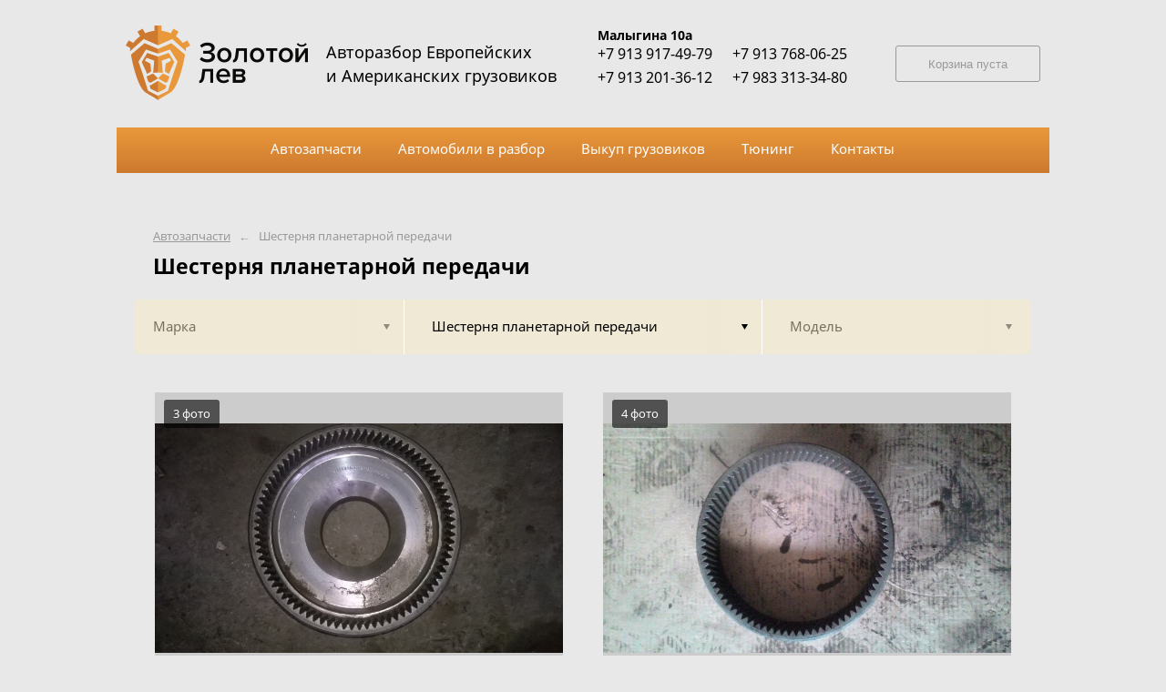

--- FILE ---
content_type: text/css
request_url: https://autoeurorazbor.ru/css/n.css
body_size: 1509
content:

strong {
    font-weight: bold;
}

big {
    font-size: 140%;
}

.js-basket-button label,
.js-basket-button.already button {
    display: none;
}

.js-basket-button.already label {
    display: block;
}


input.has-error,
textarea.has-error,
select.has-error,
.has-error input[type=text],
.has-error input[type=password],
.has-error label,
.has-error textarea,
.has-error select,
.has-error .chosen-container,
.has-error .selectize-input
{
    -webkit-animation: shake 200ms;
    animation: shake 200ms;
}


@-webkit-keyframes shake {
    0% { margin-left: -4px; margin-right: 4px; }
    10% { margin-left: 0px; margin-right: 0px; }
    20% { margin-left: 4px; margin-right: -4px; }
    30% { margin-left: 0px; margin-right: 0px; }
    40% { margin-left: -3px; margin-right: 3px; }
    50% { margin-left: 0px; margin-right: 0px; }
    60% { margin-left: 3px; margin-right: -3px; }
    70% { margin-left: 0px; margin-right: 0px; }
    80% { margin-left: -2px; margin-right: 2px; }
    90% { margin-left: 0px; margin-right: 0px; }
}

@keyframes shake {
    0% { margin-left: -4px; margin-right: 4px; }
    10% { margin-left: 0px; margin-right: 0px; }
    20% { margin-left: 4px; margin-right: -4px; }
    30% { margin-left: 0px; margin-right: 0px; }
    40% { margin-left: -3px; margin-right: 3px; }
    50% { margin-left: 0px; margin-right: 0px; }
    60% { margin-left: 3px; margin-right: -3px; }
    70% { margin-left: 0px; margin-right: 0px; }
    80% { margin-left: -2px; margin-right: 2px; }
    90% { margin-left: 0px; margin-right: 0px; }
}

--- FILE ---
content_type: text/css
request_url: https://autoeurorazbor.ru/pub/c35/custom/custom.css?1548759533
body_size: 2159
content:
body {
    /*background-color: transparent;
    background: url('/pub/c35/custom/bg_1.jpg') repeat;*/
    background: #e8e8e8;
}
body, .header, .content {
    /*background-color: transparent;*/
    background: #e8e8e8;
}

body.basket, body.basket .header, body.basket .content.st-halfgray {
    background: #e8e8e8;
}

body.basket .content.st-halfgray .page__layout {
    background: linear-gradient(to right, #e8e8e8 0%, #e8e8e8 50%, #fff 50%, #fff 50%, #fff 100%);
    padding-bottom: 30px;
}

.menu {
    background: none;
}

.menu .page__layout {
    /*background: linear-gradient(to bottom, #ff9e4e, #ff7502);*/
    background: linear-gradient(to bottom, #e9993b, #cd792f);
    padding: 5px 7px 7px 5px;
}

.menu .page__layout .menu-table {
    border: 0px dashed #474747;
}

.menu_link:hover, .menu_link.st-active {
    border-color: transparent;
    background-color: transparent;
    color: #333;
}
.menu_link:hover .menu__text, .menu_link.st-active .menu__text {
    color: #333;
}

.pads-box_image {
    background-color: #F8F6F1;
}

/*
.content {
    background: #fff;
    width: auto;
    min-width: 910px;
    max-width: 1024px;
    margin-left: auto;
    margin-right: auto;
    margin-top: 210px;
    padding-top: 5px;
    padding-right: 5px;
    padding-bottom: 5px;
    padding-left: 5px;
}
.content .page__layout {
    border: 1px dashed #474747;
}
*/

.content h1.lion {
    background: #EAEAEA;
    text-align: center;
    font-size: 22px;
    padding: 7px 0px 10px 0px;
    margin: -10px -10px 10px -10px;
}

.footer {
    background-color: #000;
    background: url(/pub/c35/custom/footer3_bg.jpg) repeat-x;
    color: #969696;
}

.footer__text, .footer__link {
    color: #969696;
}

.footer__link:hover {
    color: #FF7200 !important;
}

.search-tumbler_item.st-active {
    background-color: #30353c;
    border-color: #30353c;
}

.header__caption {
    font-size: 18px
}




.filter-table_cell:last-child .filter-table-tab:after {
    display: none;
}

/* korzina */
.content.st-halfgray {
    background: linear-gradient(to right, #f4f4f2 0%, #f4f4f2 50%, #fff 50%, #fff 50%, #fff 100%);
}


.wrecker-table{
    border-spacing:10px;
    border-collapse:separate
}

.header_skladName {
    font-size: 14px;
    font-weight: bold
}